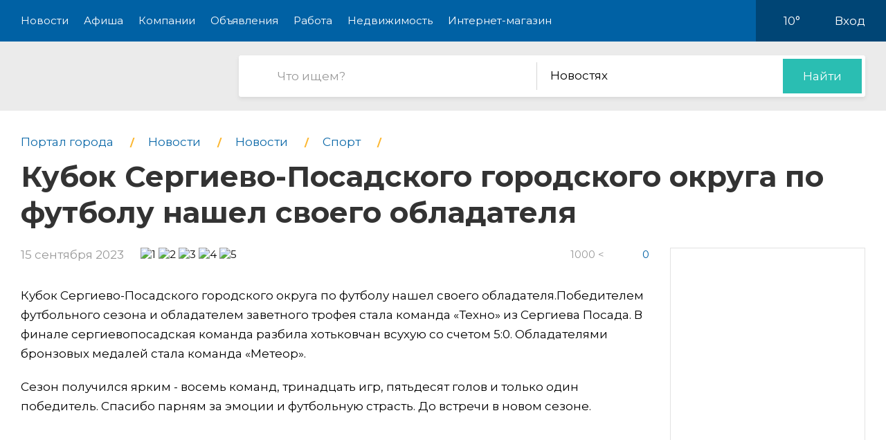

--- FILE ---
content_type: text/html; charset=utf-8
request_url: https://pro-sergiev.ru/news/0221331-kubok-sergievo-posadskogo-gorodskogo-okruga-po-fut
body_size: 8189
content:
<!DOCTYPE html>
<html lang="ru">
<head>
    <meta charset="UTF-8">
    <title>Кубок Сергиево-Посадского городского округа по футболу нашел своего обладателя - Pro-Сергиев Посад</title>
    <meta http-equiv="X-UA-Compatible" content="IE=edge">
    <meta name="viewport" content="width=device-width, initial-scale=1, maximum-scale=1">
    <link rel="shortcut icon" href="/favicon.ico" type="image/ico">
    <!-- css style -->
    <style type="text/css">
    .e-tooltip-root {
        overflow: auto;
        z-index: 10002;
        position: fixed;
        top: 0;
        left: 0;
        width: 100%;
        height: 100%;
        padding: 1px 0 80px;
        cursor: pointer;
        display: flex;
        align-items: center;
        justify-content: center;
        pointer-events: none;
        opacity: 0;
        -webkit-transition: opacity 0.3s ease;
        transition: opacity 0.3s ease;
    }
    .e-tooltip-root.active {
        opacity: 1;
    }
    .tooltip-block {
        color: white;
        padding: 1rem;
        background-color: rgba(0, 0, 0, 0.7);
        border-radius: 10px;
    }
    </style>
    <script src="/static/2026/js/utils.js?v=0.1" type="text/javascript"></script>
    
    <link href="/static/new/css/minified.css?v=0.3" type="text/css" rel="stylesheet">
    <!-- jquery -->
    
    <script src="/static/new/js/minified.js?v=0.1" type="text/javascript"></script>
    
    <!-- meta -->
    <meta name="keywords" content="">
    <meta name="description" content="">
    <meta name="viewport" content="user-scalable=no,initial-scale=1,maximum-scale=1" />
    
    
    <link rel="canonical" href="https://pro-sergiev.ru/news/0221331-kubok-sergievo-posadskogo-gorodskogo-okruga-po-fut" />
    <meta name="yandex-verification" content="50fd4e522ba50812" />
<meta name="pmail-verification" content="54b01c54109927ce013105908ec22fd3">
    
</head>
<body>

<!-- modal 2019 -->
<div class="modal-black" id="black-box" onclick="Modal.hide();"></div>
<div class="modal-wrapper" id="modal-box">
    <div class="modal-loader" id="modal-loading">
        <div class="an an-medium">
            <div class="an-bt"></div>
            <div class="an-bt"></div>
            <div class="an-bt"></div>
        </div>
        <div class="loader-back"></div>
    </div>

    <div class="modal-body-wrapper" id="modal-body-wrapper">
        <div class="modal-2019-close" onclick="Modal.hide();">
            <span>x</span>
        </div>
        <div class="modal-2019-prepend" id="modal-prepend"></div>
        <div class="modal-2019-bodywrap">
            <div class="modal-2019-title" id="modal-title"></div>
            <div class="modal-2019-post-title"></div>
            <div class="modal-body" id="modal-body"></div>
        </div>
        <div class="modal-2019-postpend" id="modal-postpend"></div>
    </div>
</div>

<!--container-->
<div class="container">
    <!--header-->
    <div class="header">
        <div class="wrp">
            <!--mob_menu_btn-->
            <div class="mob_menu_btn">
                <div class="gam">
                    <span class="first"></span>
                    <span class="second"></span>
                    <span class="third"></span>
                </div>
            </div>
            <!--/mob_menu_btn-->
            <!--menu-->
            <div class="menu">
                <ul class="clrfix">
                    <li><a href="/news/">Новости</a></li>
                    <li><a href="/kino/">Афиша</a></li>
                    <li><a href="/company/">Компании</a></li>
                    <li><a href="/board/">Объявления</a></li>
                    
                    <li><a href="/board/category/0110-rabota">Работа</a></li>
                    <li><a href="/board/category/04-nedvizhimost">Недвижимость</a></li>
                    <li><a href="/shop/">Интернет-магазин</a></li>
                    
                </ul>
            </div>
            <!--/menu-->
            <!--right_col-->
            <div class="right_col">
                
                
                <!--weather-->
                <div class="weather">
                    
                    <a href="/weather"><img src="/static/new/images/weather/partly-cloudy2.png" alt=""></a>
                    <span id="weather-str">10°</span>
                </div>
                <!--/weather-->
                
                <!--login-->
                <div class="login">

                    <a id="user-load-guest" href="/user/login/">Вход</a>
                    <a class="hidden" id="user-load-logged" href="/user/edit/">Профиль</a>

                    
                    
                </div>
                <!--/login-->
            </div>
            <!--/right_col-->
        </div>
    </div>
    <!--/header-->
    <!--search-->
    <div class="search">
        <div class="wrp">
            <!--logo-->
            <div class="logo">
                <a href="//pro-sergiev.ru">
                    <img src="/static/new_logo/60.png" alt="">
                </a>
            </div>
            <!--/logo-->
            <!--search_col-->
            <form action="/search" class="search_col clrfix" id="form-search" method="post">
                <!--s_field-->
                <div class="s_field">
                    <input type="text" id="search" name="search" placeholder="Что ищем?" autocomplete="off"
                            spellcheck="false" value="" onkeyup="Search.suggest();" onchange="Search.suggest();">
                    <ul class="autocomplete" id="search-autocomplete"></ul>
                </div>
                <!--/s_field-->
                <!--r_col-->
                <div class="r_col">
                    <!--categories-->
                    <div class="categories">
                        <!--cat_search-->
                        <select name="search-category" id="cat_search" class="selecter">
                        	
                        	<option value="0">В объявлениях</option>
                        	
                        	<option value="1" selected>Новостях</option>
                        	
                        	<option value="2">Компаниях</option>
                        	
                        	<option value="3">Работе</option>
                        	
                        	<option value="4">Недвижимости</option>
                        	
                        	<option value="5">Интернет магазине</option>
                        	
                            
                        </select>
                        <!--/cat_search-->
                    </div>
                    <!--/categories-->
                    <!--btn_sub-->
                    <div class="btn_sub">
                        <button type="submit">Найти</button>
                    </div>
                    <!--/btn_sub-->
                </div>
                <!--/r_col-->
            </form>
            <!--/search_col-->
        </div>
    </div>
    <!--/search-->

    
    

    <style type="text/css">
        @media only screen and (min-width: 320px) {
            .news-test .item {
                width: calc(100vw / 2 - 10px);
                display: inline-block;
            }
            .news-test {
                margin-bottom: 2em;
                margin-left: -21px;
            }
        }

    </style>

    <!--wrapper-->
    <div class="wrapper">
        <!--article_page-->
        <div class="article_page">

            
            <!--breads-->
            <div class="breads">
                <ul class="clrfix" itemscope="" itemtype="https://schema.org/BreadcrumbList">
                    
                    <li itemprop="itemListElement" itemscope="" itemtype="https://schema.org/ListItem">
                        <a itemprop="item" href="/">
                            <span itemprop="name">Портал города</span>
                        </a>
                        <meta itemprop="position" content="1">
                    </li>
                    
                    <li itemprop="itemListElement" itemscope="" itemtype="https://schema.org/ListItem">
                        <a itemprop="item" href="/news/" class="sub_link">
                            <span itemprop="name">Новости</span>
                        </a>
                        <meta itemprop="position" content="2">
                    </li>
                    
                        
                        <li itemprop="itemListElement" itemscope="" itemtype="https://schema.org/ListItem">
                            <a itemprop="item" href="/news/category/01-news" class="sub_link">
                                <span itemprop="name">Новости</span>
                            </a>
                            <meta itemprop="position" content="3">
                        </li>
                    
                        
                        <li itemprop="itemListElement" itemscope="" itemtype="https://schema.org/ListItem">
                            <a itemprop="item" href="/news/category/06-sports" class="sub_link">
                                <span itemprop="name">Спорт</span>
                            </a>
                            <meta itemprop="position" content="3">
                        </li>
                    
                    
                    <li itemprop="itemListElement" itemscope="" itemtype="https://schema.org/ListItem">
                        <h1 itemprop="name">
                            Кубок Сергиево-Посадского городского округа по футболу нашел своего обладателя
                            
                        </h1>
                        <meta itemprop="position" content="3">
                    </li>
                </ul>
            </div>
            <!--/breads-->
            

            <!--content-->
            <div class="content">

                

                <!--info_article-->
                <div class="info_article">
                    <!--col_1-->
                    <div class="col_1">
                        <div class="date">15 сентября 2023</div>
                        <div class="rating" data-number="5" data-score="5"></div>
                    </div>
                    <!--/col_1-->
                    <!--col_2-->
                    <div class="col_2">
                        <div class="views">1000 <</div>
                        <div class="comm_num">0</div>
                    </div>
                    <!--col_2-->
                </div>
                <!--/info_article-->
                
                <!--desc_article-->
                <div class="desc_article">
                    
                    <div><div class="content-widget">
                        <!--pic_preview-->
                            <div class="pic_preview">
                                <img src="https://static.pro-goroda.com/sun/fit/908/476/55/c6/55c6f6c7." alt="" image-id="7603032">
                                
                            </div>
                            <!--/pic_preview-->
                        </div><div class="content-widget" widget-id="1">
                            <p>Кубок Сергиево-Посадского городского округа по футболу нашел своего обладателя.Победителем футбольного сезона и обладателем заветного трофея стала команда «Техно» из Сергиева Посада. В финале сергиевопосадская команда разбила хотьковчан всухую со счетом 5:0. Обладателями бронзовых медалей стала команда «Метеор».</p><p>Сезон получился ярким - восемь команд, тринадцать игр, пятьдесят голов и только один победитель. Спасибо парням за эмоции и футбольную страсть. До встречи в новом сезоне.</p><p></p>
                        </div></div>
                    
                </div>
                <!--/desc_article-->
                

                <!--sources-->
                <div class="sources" id="news-tail">
                    <div class="title_col"></div>
                    <div class="link">
                    </div>
                    
                </div>
                <input type="hidden" name="aid" value="182">
                <!--/sources-->
                <!--tags-->
                

                
            </div>
            <!--/content-->
            
            <!--sidebar-->
            <div class="sidebar">
                <!--side-->
                <div class="side">
                    <!--row-->
                    <div class="row">
                        <!--inner-->
                        
<div class="inner">
    <!--side_1-->
    <div class="item side_1">
        <div class="possible-pc-banner"></div>
    </div>
    <!--/side_1-->
    <!--side_2-->
    <div class="item side_2">
        <div class="possible-pc-banner"></div>
    </div>
    <!--/side_2-->
    <!--side_3-->
    <div class="item side_3">
        <div class="possible-pc-banner"></div>
    </div>
    <!--/side_3-->
    <!--side_4-->
    <div class="item side_4">
        <div class="possible-pc-banner"></div>
    </div>
    <!--/side_4-->
</div>

                        <!--/inner-->
                    </div>
                    <!--/row-->
                </div>
                <!--/side-->
            </div>
            <!--/sidebar-->
            
        </div>
        <!--/article_page-->
    </div>
    <!--/wrapper-->

    <!--reviews-->
    <div class="reviews" id="reviews">
        <div class="wrp">
            <!--left_col-->
            <div class="left_col">
                <!--comments-->
                <div class="comments">
                    <div class="title_col"><span id="comment-counter">Комментариев ещё нет</span><a href="#write-comment" class="write-comment-link">написать</a></div>
                    <div id="preload_comments" class="preload-comments" onclick="fetch_new_comments();"></div>
                    <div id="comments_here">
                    
                    
                    </div>
                </div>
                <!--/comments-->
                <!--add_comment-->
                <div class="add_comment">
                    <div class="title_col">А вы что думаете?</div>
                    <div class="form clrfix">
                        <form id="write-comment" action="/comment/news/221331" method="post" s-form2="on_comment_create">
                        
                        <!--field-->
                        <div class="field first">
                            <input type="text" name="name" placeholder="Представьтесь, пожалуйта" autocomplete="off"
                                    spellcheck="false">
                        </div>
                        <!--/field-->
                        <!--field-->
                        <div class="field two">
                            <input name="email" type="text" placeholder="Электронная почта" autocomplete="off" spellcheck="false">
                        </div>
                        <!--/field-->
                        
                        <!--text-->
                        <div class="text">
                            <textarea name="body" placeholder="Текст сообщения"></textarea>
                        </div>
                        <!--/text-->
                        <!--rating-->
                        <div class="rating">
                            <div class="title">Ваша оценка</div>
                            <!--rating_star-->
                            <div class="rating_star">
                                <div id="rating"></div>
                                <div id="rating_hint" class="hint"></div>
                            </div>
                            <!--/rating_star-->
                        </div>
                        <!--/rating-->
                        <!--btn_sub-->
                        <div class="btn_sub">
                            <button type="submit">Отправить</button>
                        </div>
                        <!--/btn_sub-->
                        <input type="hidden" id="csrf_token" name="csrf" value="ejfz1lCaaFzEUZcrIb7AN681vhhcA5lJoe0Vtn4JhW0BzUIf0mRmQx3c5psQlj0M">
                        </form>
                    </div>
                </div>
                <!--/add_comment-->
            </div>
            <!--/left_col-->
            <!--right_col-->
            <div class="right_col">
                <div id="side_3"></div>
            </div>
            <!--/right_col-->
        </div>
    </div>
    <!--/reviews-->

    <!--news_block-->
    <div class="news_block left_line article">
        <div class="wrp">
            <!--title_block-->
            <div class="title_block">
                <h2>Похожие новости</h2>
            </div>
            <!--/title_block-->
            <!--left_col-->
            <div class="left_col">
                <ul class="list_item clrfix">
                    
                    <li>
                        <!--item_news-->
                        <div class="item_news">
                            <!--pic-->
                            <div class="pic">
                                <a href="/news/0270632-meropriyatiya-v-parkah-sergievo-posadskogo-okru-18">
                                    <img src="/media/file/182_0DGcWWDgP3izTaNKQH7PeHv9GggVSlVnkQTFtwY38YU5iXAzaYMn14iwNONHvHKI.jpg" alt="">
                                </a>
                            </div>
                            <!--/pic-->
                            <!--title_news-->
                            <div class="title_news">
                                <a href="/news/0270632-meropriyatiya-v-parkah-sergievo-posadskogo-okru-18">Мероприятия в парках Сергиево-Посадского округа</a>
                            </div>
                            <!--/title_news-->
                            <!--desc_news-->
                            <div class="desc_news">
                                
                            </div>
                            <!--/desc_news-->
                            <div class="date_news">вчера в 17:47</div>
                        </div>
                        <!--/item_news-->
                    </li>
                    
                    <li>
                        <!--item_news-->
                        <div class="item_news">
                            <!--pic-->
                            <div class="pic">
                                <a href="/news/0270631-v-sergievoposadskom-okruge-prohodit-oblastnaya-eko">
                                    <img src="/media/file/182_yTHaPzut3UppB9O6f33FYlYHzy8aJEGfIWJr9C0wMoEvdmyfl7nXNGHxFGAAwdjg.jpg" alt="">
                                </a>
                            </div>
                            <!--/pic-->
                            <!--title_news-->
                            <div class="title_news">
                                <a href="/news/0270631-v-sergievoposadskom-okruge-prohodit-oblastnaya-eko">В Сергиево‑Посадском округе проходит областная экологическая акция «Сдай ёлку на переработку»</a>
                            </div>
                            <!--/title_news-->
                            <!--desc_news-->
                            <div class="desc_news">
                                
                            </div>
                            <!--/desc_news-->
                            <div class="date_news">вчера в 17:46</div>
                        </div>
                        <!--/item_news-->
                    </li>
                    
                    <li>
                        <!--item_news-->
                        <div class="item_news">
                            <!--pic-->
                            <div class="pic">
                                <a href="/news/0270630-bogorodskij-master-vladimir-almanov-ukrasil-posyol">
                                    <img src="/media/file/182_eQDrtFKh0hUloOj0pGFA8RIxRknUI4r5Hc4NmoZGGlPTSoTs5nm7wiQEj3n6CT8Z.jpg" alt="">
                                </a>
                            </div>
                            <!--/pic-->
                            <!--title_news-->
                            <div class="title_news">
                                <a href="/news/0270630-bogorodskij-master-vladimir-almanov-ukrasil-posyol">Богородский мастер Владимир Алманов украсил посёлок снежными фигурами</a>
                            </div>
                            <!--/title_news-->
                            <!--desc_news-->
                            <div class="desc_news">
                                
                            </div>
                            <!--/desc_news-->
                            <div class="date_news">вчера в 17:45</div>
                        </div>
                        <!--/item_news-->
                    </li>
                    
                </ul>
            </div>
            <!--/left_col-->
            <!--right_col-->
            <div class="right_col">
                <div id="side_4"></div>
            </div>
            <!--/right_col-->
        </div>
    </div>
    <!--/news_block-->


    <!--footer-->
    <div class="footer">
        <!--social-->
        <div class="social">
            <div class="wrp">
                <ul class="clrfix">
                    <li class="fb">
                        <a href="#" target="_blank">
                            <span class="icon"></span>
                            
                            <span class="text">Подпишитесь!</span>
                        </a>
                    </li>
                    <li class="vk">
                        <a href="#" target="_blank">
                            <span class="icon"></span>
                            
                            <span class="text">Подпишитесь!</span>
                        </a>
                    </li>
                    <li class="ok">
                        <a href="#" target="_blank">
                            <span class="icon"></span>
                            
                            <span class="text">Подпишитесь!</span>
                        </a>
                    </li>
                    <li class="yt">
                        <a href="#" target="_blank">
                            <span class="icon"></span>
                            <span class="text">Подпишитесь!</span>
                        </a>
                    </li>
                </ul>
            </div>
        </div>
        <!--/social-->

        <!--middle-->
        <div class="middle">
            <div class="wrp">
                <!--links-->
                <div class="links">
                    <ul class="clrfix">
                        
                        <li><a href="/kino/">Афиша</a></li>
                        
                        <li><a href="/company/">Компании</a></li>
                        <li><a href="/board/">Объявления</a></li>
                        <li><a href="/board/category/0110-rabota">Работа</a></li>
                        <li><a href="/board/category/04-nedvizhimost">Недвижимость</a></li>
                        <li><a href="/shop/">Интернет-магазин</a></li>
                        <li><a href="/news/category/22-about">О городе</a></li>
                        <li><a href="/about/">О портале</a></li>
                        <li><a href="/user/create/">Регистрация</a></li>

                        <li><a href="#">Отключение воды</a></li>
                        <li><a href="#">Купели</a></li>
                        <li><a href="#">Сергиев Посад - Москва</a></li>
                    </ul>
                </div>
                <!--/links-->
                <!--subscribe-->
                <div class="subscribe">
                    <div class="title_col">Хотите быть в курсе событий?</div>
                    <!--form-->
                    <div class="form clrfix">
                        <!--field-->
                        <div class="field">
                            <input type="text" id="subscribe" name="subscribe" placeholder="Электронная почта"
                                    autocomplete="off" spellcheck="false">
                        </div>
                        <!--/field-->
                        <!--btn-->
                        <div class="btn">
                            <button type="submit">Подписаться</button>
                        </div>
                        <!--/btn-->
                    </div>
                    <!--/form-->
                </div>
                <!--/subscribe-->
                <!--copyright-->
                <div class="copyright">
                    Если Вам есть, о чем рассказать людям или у Вас есть темы для интересных статей, отправляйте
                    нам на
                    почту <a href="mailto:ve@pr.city">ve@pr.city</a>
                    
                </div>
                <!--/copyright-->
                <!--info-->
                <div class="info clrfix">
                    <!--logo-->
                    <div class="logo">
                        <img src="/static/new_logo/60.png" alt="">
                    </div>
                    <!--/logo-->
                    <!--counters-->
                    <div class="counters">
                        <ul>
                            
                            <noindex>
<!-- Yandex.Metrika counter -->
<script type="text/javascript" >
    (function (d, w, c) {
        (w[c] = w[c] || []).push(function() {
            try {
                w.yaCounter47541610 = new Ya.Metrika({
                    id:47541610,
                    clickmap:true,
                    trackLinks:true,
                    accurateTrackBounce:true,
                    webvisor:true
                });
            } catch(e) { }
        });

        var n = d.getElementsByTagName("script")[0],
            s = d.createElement("script"),
            f = function () { n.parentNode.insertBefore(s, n); };
        s.type = "text/javascript";
        s.async = true;
        s.src = "https://mc.yandex.ru/metrika/watch.js";

        if (w.opera == "[object Opera]") {
            d.addEventListener("DOMContentLoaded", f, false);
        } else { f(); }
    })(document, window, "yandex_metrika_callbacks");
</script>
<noscript><div><img src="https://mc.yandex.ru/watch/47541610" style="position:absolute; left:-9999px;" alt="" /></div></noscript>
<!-- /Yandex.Metrika counter -->

<!-- Rating@Mail.ru counter -->
<script type="text/javascript">
var _tmr = window._tmr || (window._tmr = []);
_tmr.push({id: "2957820", type: "pageView", start: (new Date()).getTime()});
(function (d, w, id) {
  if (d.getElementById(id)) return;
  var ts = d.createElement("script"); ts.type = "text/javascript"; ts.async = true; ts.id = id;
  ts.src = (d.location.protocol == "https:" ? "https:" : "http:") + "//top-fwz1.mail.ru/js/code.js";
  var f = function () {var s = d.getElementsByTagName("script")[0]; s.parentNode.insertBefore(ts, s);};
  if (w.opera == "[object Opera]") { d.addEventListener("DOMContentLoaded", f, false); } else { f(); }
})(document, window, "topmailru-code");
</script><noscript><div>
<img src="//top-fwz1.mail.ru/counter?id=2957820;js=na" style="border:0;position:absolute;left:-9999px;" alt="" />
</div></noscript>
<!-- //Rating@Mail.ru counter -->
<!-- Rating@Mail.ru logo -->
<a href="https://top.mail.ru/jump?from=2957820">
<img src="//top-fwz1.mail.ru/counter?id=2957820;t=479;l=1" 
style="border:0;" height="31" width="88" alt="Рейтинг@Mail.ru" /></a>
<!-- //Rating@Mail.ru logo -->

<!-- Yandex.Metrika counter -->
<script type="text/javascript" >
    (function (d, w, c) {
        (w[c] = w[c] || []).push(function() {
            try {
                w.yaCounter47878661 = new Ya.Metrika({
                    id:47878661,
                    clickmap:true,
                    trackLinks:true,
                    accurateTrackBounce:true,
                    webvisor:true
                });
            } catch(e) { }
        });

        var n = d.getElementsByTagName("script")[0],
            s = d.createElement("script"),
            f = function () { n.parentNode.insertBefore(s, n); };
        s.type = "text/javascript";
        s.async = true;
        s.src = "https://mc.yandex.ru/metrika/watch.js";

        if (w.opera == "[object Opera]") {
            d.addEventListener("DOMContentLoaded", f, false);
        } else { f(); }
    })(document, window, "yandex_metrika_callbacks");
</script>
<noscript><div><img src="https://mc.yandex.ru/watch/47878661" style="position:absolute; left:-9999px;" alt="" /></div></noscript>
<!-- /Yandex.Metrika counter -->
</noindex>

<meta name="pmail-verification" content="54b01c54109927ce013105908ec22fd3"><a href="http://sergiev-posad.pr.city/" style="margin-left: 3px;"><img src="/static/images/footer_pr_city.png"></a>
                        </ul>
                    </div>
                    <!--/counters-->
                </div>
                <!--/info-->
            </div>
        </div>
        <!--/middle-->

        <!--down-->
        <div class="down">
            <div class="wrp">
                <!--left_col-->
                <div class="left_col">
                    <div class="address">Сергиев Посад, Пограничная улица, 5</div>
                    
                    <div class="phone"><a href="tel:8 (968) 793-75-32">8 (968) 793-75-32</a></div>
                    
                </div>
                <!--/left_col-->
                <!--right_col-->
                <div class="right_col">
                    <!--f_link-->
                    <div class="f_link">
                        <ul>
                            <li><a href="/polzovatelskoe-soglashenie">Пользовательское соглашение</a></li>
                            <li><a href="/politika-konfidentsialnosti">Политика конфиденциальности</a></li>
                        </ul>
                    </div>
                    <!--/f_link-->
                </div>
                <!--/right_col-->
            </div>
        </div>
        <!--/down-->
    </div>
    <!--/footer-->

    <div class="menu-overlay"></div>
    <div class="e-tooltip-root" id="e-tooltip-root"></div>
</div>
<!--/container-->
<script>
    var User = {
        id: 0,
        name: 'Гость',
        is_superuser: false,
        'city': 'sergiev_posad',
        'balance': 0,
    };

    xhr('get', '/user/load', function(request) {
        request = json.loads(request);
        if (request.id) {
            User.id = request.id;
            User.name = request.name;
            User.is_superuser = request.is_superuser;
            User.balance = request.balance;
            User.city = city;
            $('#user-load-guest').addClass('hidden');
            $('#user-load-logged').html(User.name).removeClass('hidden');            
            $('.weather img').attr('src', request.weather_icon);
            $('.weather #weather-str').html(request.weather);
            init_truckbanners();
            if (User.is_superuser && request.is_moderator_required) {
                //$('.header .menu ul li:last-child a').attr('onclick', 'admin_modal()').html('Админ');
                var s = document.createElement("script");
                s.type = "text/javascript";
                s.src = "/static/fixella.js";
                $("head").append(s);
            }
        }
    });

    Cart.checkout_url = '/shop/checkout';
    Cart.is_available_url = '/shop/checkability/0';
</script>
<!-- rating@mail.ru counter -->
<script type="text/javascript">
var _tmr = window._tmr || (window._tmr = []);
_tmr.push({id: "3138772", type: "pageView", start: (new Date()).getTime()});
(function (d, w, id) {
if (d.getElementById(id)) return;
var ts = d.createElement("script"); ts.type = "text/javascript"; ts.async = true; ts.id = id;
ts.src = "https://top-fwz1.mail.ru/js/code.js";
var f = function () {var s = d.getElementsByTagName("script")[0]; s.parentNode.insertBefore(ts, s);};
if (w.opera == "[object Opera]") { d.addEventListener("DOMContentLoaded", f, false); } else { f(); }
})(document, window, "topmailru-code");
</script><noscript><div>
<img src="https://top-fwz1.mail.ru/counter?id=3138772;js=na" style="border:0;position:absolute;left:-9999px;" alt="Top.Mail.Ru" />
</div></noscript>
<!-- //rating@mail.ru counter -->



<script>


    function fetch_new_comments() {
        keep_update = false;
        $('#preload_comments').html('Загружаю..');

        var last_id = $('.item_comment:first-child').attr('id') || 0;
        var data = {
            'model': 'news',
            'id': 221331,
            'last_id': last_id
        };
        xhr('post', '/comment/fetch', function(request) {
            request = json.loads(request);
            if (!request.success) {
                alert('Ошибка.');
            } else {
                $('#comments_here').prepend(request.html);
                $('#preload_comments').html('').removeClass('active');
            }
        }, data);
        keep_update = true;
    }

    function on_comment_create(request) {
            request = json.loads(request);
            $('#comments_here').prepend(request.html);
            $('[q-form="on_comment_create"]')[0].reset();
            var el = $('#comments_here .item_comment:first-child');
            el.addClass('new');
            comment_rating_render(el.find('.star')[0]);
            setTimeout(function() {
                $('#comments_here .item_comment:first-child').removeClass('new');
            }, 1500);
            scrollTo(getCoords(el[0]).top - 60, 1500*0.5);
        }

    window.addEventListener('beforeunload', function(event) {
        keep_update = false;
    });

    $(window).bind("load", function () {
        xhr('get', '/news/221331/source', function(request) {
                var request = json.loads(request);
                if (request.success && request.source) {
                    $('#ne' + 'ws-tail .title_col').html('Источники:');
                    $('#ne' + 'ws-tail .link').append(linkify(request.source));
                }
            });
        if ($('h1').height() > 200) {
            let new_font_size = $('h1').css('font-size').replace('px', '') * 1 - 10;
            $('h1').css('font-size', new_font_size);
        }
    });
    $(document).scroll(function() {

        if (screen.width < 1280) return;
        let sidebar = $('.sidebar .side');
        let offset = $('.sidebar').offset().top + 50;
        let newpos = $(this).scrollTop() - (sidebar.height() - offset);

        let posYmax = $('#reviews').offset().top - (sidebar.height() + offset);

        if (newpos > posYmax) {
            newpos = posYmax;
        }

        if (newpos < 0) {
            newpos = 0;
        }

        //if (sidebar.offset().top + sidebar.height() < bottom.offset().top) {
        sidebar.stop().animate({top:newpos},0,"linear");
    });

    function force_mobile_banners() {
        // for news only
        if (window.location.pathname.includes('/news/') && document.querySelector('.news-test')) {
            //$('#left_board .kino.side').detach().appendTo('#content_side');
            let testbanner = $('.news-test').html();
            $('.news-test').html('<div class="item side_0">'+testbanner+'</div>');
            $('.item.side_1').detach().appendTo($('.news-test'));
        }
    }

    let paf = function() {
        if ($('[href="https://pulse.mail.ru/"]').length > 0) { let e = $('[href="https://pulse.mail.ru/"]'); if (e.text() == 'Пульс') e.removeAttr('href'); }
        else setTimeout(paf, 50);
    }
    paf();
</script>


</body>
</html>